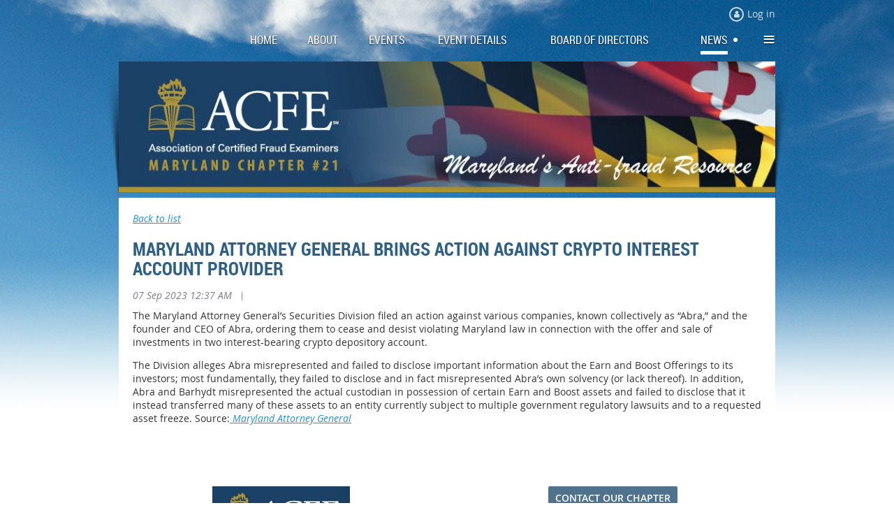

--- FILE ---
content_type: text/html; charset=utf-8
request_url: https://www.google.com/recaptcha/api2/anchor?ar=1&k=6LfmM_UhAAAAAJSHT-BwkAlQgN0mMViOmaK7oEIV&co=aHR0cHM6Ly93d3cuY2ZlbWQub3JnOjQ0Mw..&hl=en&v=7gg7H51Q-naNfhmCP3_R47ho&theme=light&size=invisible&anchor-ms=20000&execute-ms=30000&cb=qiw4lhaqw5h1
body_size: 48754
content:
<!DOCTYPE HTML><html dir="ltr" lang="en"><head><meta http-equiv="Content-Type" content="text/html; charset=UTF-8">
<meta http-equiv="X-UA-Compatible" content="IE=edge">
<title>reCAPTCHA</title>
<style type="text/css">
/* cyrillic-ext */
@font-face {
  font-family: 'Roboto';
  font-style: normal;
  font-weight: 400;
  font-stretch: 100%;
  src: url(//fonts.gstatic.com/s/roboto/v48/KFO7CnqEu92Fr1ME7kSn66aGLdTylUAMa3GUBHMdazTgWw.woff2) format('woff2');
  unicode-range: U+0460-052F, U+1C80-1C8A, U+20B4, U+2DE0-2DFF, U+A640-A69F, U+FE2E-FE2F;
}
/* cyrillic */
@font-face {
  font-family: 'Roboto';
  font-style: normal;
  font-weight: 400;
  font-stretch: 100%;
  src: url(//fonts.gstatic.com/s/roboto/v48/KFO7CnqEu92Fr1ME7kSn66aGLdTylUAMa3iUBHMdazTgWw.woff2) format('woff2');
  unicode-range: U+0301, U+0400-045F, U+0490-0491, U+04B0-04B1, U+2116;
}
/* greek-ext */
@font-face {
  font-family: 'Roboto';
  font-style: normal;
  font-weight: 400;
  font-stretch: 100%;
  src: url(//fonts.gstatic.com/s/roboto/v48/KFO7CnqEu92Fr1ME7kSn66aGLdTylUAMa3CUBHMdazTgWw.woff2) format('woff2');
  unicode-range: U+1F00-1FFF;
}
/* greek */
@font-face {
  font-family: 'Roboto';
  font-style: normal;
  font-weight: 400;
  font-stretch: 100%;
  src: url(//fonts.gstatic.com/s/roboto/v48/KFO7CnqEu92Fr1ME7kSn66aGLdTylUAMa3-UBHMdazTgWw.woff2) format('woff2');
  unicode-range: U+0370-0377, U+037A-037F, U+0384-038A, U+038C, U+038E-03A1, U+03A3-03FF;
}
/* math */
@font-face {
  font-family: 'Roboto';
  font-style: normal;
  font-weight: 400;
  font-stretch: 100%;
  src: url(//fonts.gstatic.com/s/roboto/v48/KFO7CnqEu92Fr1ME7kSn66aGLdTylUAMawCUBHMdazTgWw.woff2) format('woff2');
  unicode-range: U+0302-0303, U+0305, U+0307-0308, U+0310, U+0312, U+0315, U+031A, U+0326-0327, U+032C, U+032F-0330, U+0332-0333, U+0338, U+033A, U+0346, U+034D, U+0391-03A1, U+03A3-03A9, U+03B1-03C9, U+03D1, U+03D5-03D6, U+03F0-03F1, U+03F4-03F5, U+2016-2017, U+2034-2038, U+203C, U+2040, U+2043, U+2047, U+2050, U+2057, U+205F, U+2070-2071, U+2074-208E, U+2090-209C, U+20D0-20DC, U+20E1, U+20E5-20EF, U+2100-2112, U+2114-2115, U+2117-2121, U+2123-214F, U+2190, U+2192, U+2194-21AE, U+21B0-21E5, U+21F1-21F2, U+21F4-2211, U+2213-2214, U+2216-22FF, U+2308-230B, U+2310, U+2319, U+231C-2321, U+2336-237A, U+237C, U+2395, U+239B-23B7, U+23D0, U+23DC-23E1, U+2474-2475, U+25AF, U+25B3, U+25B7, U+25BD, U+25C1, U+25CA, U+25CC, U+25FB, U+266D-266F, U+27C0-27FF, U+2900-2AFF, U+2B0E-2B11, U+2B30-2B4C, U+2BFE, U+3030, U+FF5B, U+FF5D, U+1D400-1D7FF, U+1EE00-1EEFF;
}
/* symbols */
@font-face {
  font-family: 'Roboto';
  font-style: normal;
  font-weight: 400;
  font-stretch: 100%;
  src: url(//fonts.gstatic.com/s/roboto/v48/KFO7CnqEu92Fr1ME7kSn66aGLdTylUAMaxKUBHMdazTgWw.woff2) format('woff2');
  unicode-range: U+0001-000C, U+000E-001F, U+007F-009F, U+20DD-20E0, U+20E2-20E4, U+2150-218F, U+2190, U+2192, U+2194-2199, U+21AF, U+21E6-21F0, U+21F3, U+2218-2219, U+2299, U+22C4-22C6, U+2300-243F, U+2440-244A, U+2460-24FF, U+25A0-27BF, U+2800-28FF, U+2921-2922, U+2981, U+29BF, U+29EB, U+2B00-2BFF, U+4DC0-4DFF, U+FFF9-FFFB, U+10140-1018E, U+10190-1019C, U+101A0, U+101D0-101FD, U+102E0-102FB, U+10E60-10E7E, U+1D2C0-1D2D3, U+1D2E0-1D37F, U+1F000-1F0FF, U+1F100-1F1AD, U+1F1E6-1F1FF, U+1F30D-1F30F, U+1F315, U+1F31C, U+1F31E, U+1F320-1F32C, U+1F336, U+1F378, U+1F37D, U+1F382, U+1F393-1F39F, U+1F3A7-1F3A8, U+1F3AC-1F3AF, U+1F3C2, U+1F3C4-1F3C6, U+1F3CA-1F3CE, U+1F3D4-1F3E0, U+1F3ED, U+1F3F1-1F3F3, U+1F3F5-1F3F7, U+1F408, U+1F415, U+1F41F, U+1F426, U+1F43F, U+1F441-1F442, U+1F444, U+1F446-1F449, U+1F44C-1F44E, U+1F453, U+1F46A, U+1F47D, U+1F4A3, U+1F4B0, U+1F4B3, U+1F4B9, U+1F4BB, U+1F4BF, U+1F4C8-1F4CB, U+1F4D6, U+1F4DA, U+1F4DF, U+1F4E3-1F4E6, U+1F4EA-1F4ED, U+1F4F7, U+1F4F9-1F4FB, U+1F4FD-1F4FE, U+1F503, U+1F507-1F50B, U+1F50D, U+1F512-1F513, U+1F53E-1F54A, U+1F54F-1F5FA, U+1F610, U+1F650-1F67F, U+1F687, U+1F68D, U+1F691, U+1F694, U+1F698, U+1F6AD, U+1F6B2, U+1F6B9-1F6BA, U+1F6BC, U+1F6C6-1F6CF, U+1F6D3-1F6D7, U+1F6E0-1F6EA, U+1F6F0-1F6F3, U+1F6F7-1F6FC, U+1F700-1F7FF, U+1F800-1F80B, U+1F810-1F847, U+1F850-1F859, U+1F860-1F887, U+1F890-1F8AD, U+1F8B0-1F8BB, U+1F8C0-1F8C1, U+1F900-1F90B, U+1F93B, U+1F946, U+1F984, U+1F996, U+1F9E9, U+1FA00-1FA6F, U+1FA70-1FA7C, U+1FA80-1FA89, U+1FA8F-1FAC6, U+1FACE-1FADC, U+1FADF-1FAE9, U+1FAF0-1FAF8, U+1FB00-1FBFF;
}
/* vietnamese */
@font-face {
  font-family: 'Roboto';
  font-style: normal;
  font-weight: 400;
  font-stretch: 100%;
  src: url(//fonts.gstatic.com/s/roboto/v48/KFO7CnqEu92Fr1ME7kSn66aGLdTylUAMa3OUBHMdazTgWw.woff2) format('woff2');
  unicode-range: U+0102-0103, U+0110-0111, U+0128-0129, U+0168-0169, U+01A0-01A1, U+01AF-01B0, U+0300-0301, U+0303-0304, U+0308-0309, U+0323, U+0329, U+1EA0-1EF9, U+20AB;
}
/* latin-ext */
@font-face {
  font-family: 'Roboto';
  font-style: normal;
  font-weight: 400;
  font-stretch: 100%;
  src: url(//fonts.gstatic.com/s/roboto/v48/KFO7CnqEu92Fr1ME7kSn66aGLdTylUAMa3KUBHMdazTgWw.woff2) format('woff2');
  unicode-range: U+0100-02BA, U+02BD-02C5, U+02C7-02CC, U+02CE-02D7, U+02DD-02FF, U+0304, U+0308, U+0329, U+1D00-1DBF, U+1E00-1E9F, U+1EF2-1EFF, U+2020, U+20A0-20AB, U+20AD-20C0, U+2113, U+2C60-2C7F, U+A720-A7FF;
}
/* latin */
@font-face {
  font-family: 'Roboto';
  font-style: normal;
  font-weight: 400;
  font-stretch: 100%;
  src: url(//fonts.gstatic.com/s/roboto/v48/KFO7CnqEu92Fr1ME7kSn66aGLdTylUAMa3yUBHMdazQ.woff2) format('woff2');
  unicode-range: U+0000-00FF, U+0131, U+0152-0153, U+02BB-02BC, U+02C6, U+02DA, U+02DC, U+0304, U+0308, U+0329, U+2000-206F, U+20AC, U+2122, U+2191, U+2193, U+2212, U+2215, U+FEFF, U+FFFD;
}
/* cyrillic-ext */
@font-face {
  font-family: 'Roboto';
  font-style: normal;
  font-weight: 500;
  font-stretch: 100%;
  src: url(//fonts.gstatic.com/s/roboto/v48/KFO7CnqEu92Fr1ME7kSn66aGLdTylUAMa3GUBHMdazTgWw.woff2) format('woff2');
  unicode-range: U+0460-052F, U+1C80-1C8A, U+20B4, U+2DE0-2DFF, U+A640-A69F, U+FE2E-FE2F;
}
/* cyrillic */
@font-face {
  font-family: 'Roboto';
  font-style: normal;
  font-weight: 500;
  font-stretch: 100%;
  src: url(//fonts.gstatic.com/s/roboto/v48/KFO7CnqEu92Fr1ME7kSn66aGLdTylUAMa3iUBHMdazTgWw.woff2) format('woff2');
  unicode-range: U+0301, U+0400-045F, U+0490-0491, U+04B0-04B1, U+2116;
}
/* greek-ext */
@font-face {
  font-family: 'Roboto';
  font-style: normal;
  font-weight: 500;
  font-stretch: 100%;
  src: url(//fonts.gstatic.com/s/roboto/v48/KFO7CnqEu92Fr1ME7kSn66aGLdTylUAMa3CUBHMdazTgWw.woff2) format('woff2');
  unicode-range: U+1F00-1FFF;
}
/* greek */
@font-face {
  font-family: 'Roboto';
  font-style: normal;
  font-weight: 500;
  font-stretch: 100%;
  src: url(//fonts.gstatic.com/s/roboto/v48/KFO7CnqEu92Fr1ME7kSn66aGLdTylUAMa3-UBHMdazTgWw.woff2) format('woff2');
  unicode-range: U+0370-0377, U+037A-037F, U+0384-038A, U+038C, U+038E-03A1, U+03A3-03FF;
}
/* math */
@font-face {
  font-family: 'Roboto';
  font-style: normal;
  font-weight: 500;
  font-stretch: 100%;
  src: url(//fonts.gstatic.com/s/roboto/v48/KFO7CnqEu92Fr1ME7kSn66aGLdTylUAMawCUBHMdazTgWw.woff2) format('woff2');
  unicode-range: U+0302-0303, U+0305, U+0307-0308, U+0310, U+0312, U+0315, U+031A, U+0326-0327, U+032C, U+032F-0330, U+0332-0333, U+0338, U+033A, U+0346, U+034D, U+0391-03A1, U+03A3-03A9, U+03B1-03C9, U+03D1, U+03D5-03D6, U+03F0-03F1, U+03F4-03F5, U+2016-2017, U+2034-2038, U+203C, U+2040, U+2043, U+2047, U+2050, U+2057, U+205F, U+2070-2071, U+2074-208E, U+2090-209C, U+20D0-20DC, U+20E1, U+20E5-20EF, U+2100-2112, U+2114-2115, U+2117-2121, U+2123-214F, U+2190, U+2192, U+2194-21AE, U+21B0-21E5, U+21F1-21F2, U+21F4-2211, U+2213-2214, U+2216-22FF, U+2308-230B, U+2310, U+2319, U+231C-2321, U+2336-237A, U+237C, U+2395, U+239B-23B7, U+23D0, U+23DC-23E1, U+2474-2475, U+25AF, U+25B3, U+25B7, U+25BD, U+25C1, U+25CA, U+25CC, U+25FB, U+266D-266F, U+27C0-27FF, U+2900-2AFF, U+2B0E-2B11, U+2B30-2B4C, U+2BFE, U+3030, U+FF5B, U+FF5D, U+1D400-1D7FF, U+1EE00-1EEFF;
}
/* symbols */
@font-face {
  font-family: 'Roboto';
  font-style: normal;
  font-weight: 500;
  font-stretch: 100%;
  src: url(//fonts.gstatic.com/s/roboto/v48/KFO7CnqEu92Fr1ME7kSn66aGLdTylUAMaxKUBHMdazTgWw.woff2) format('woff2');
  unicode-range: U+0001-000C, U+000E-001F, U+007F-009F, U+20DD-20E0, U+20E2-20E4, U+2150-218F, U+2190, U+2192, U+2194-2199, U+21AF, U+21E6-21F0, U+21F3, U+2218-2219, U+2299, U+22C4-22C6, U+2300-243F, U+2440-244A, U+2460-24FF, U+25A0-27BF, U+2800-28FF, U+2921-2922, U+2981, U+29BF, U+29EB, U+2B00-2BFF, U+4DC0-4DFF, U+FFF9-FFFB, U+10140-1018E, U+10190-1019C, U+101A0, U+101D0-101FD, U+102E0-102FB, U+10E60-10E7E, U+1D2C0-1D2D3, U+1D2E0-1D37F, U+1F000-1F0FF, U+1F100-1F1AD, U+1F1E6-1F1FF, U+1F30D-1F30F, U+1F315, U+1F31C, U+1F31E, U+1F320-1F32C, U+1F336, U+1F378, U+1F37D, U+1F382, U+1F393-1F39F, U+1F3A7-1F3A8, U+1F3AC-1F3AF, U+1F3C2, U+1F3C4-1F3C6, U+1F3CA-1F3CE, U+1F3D4-1F3E0, U+1F3ED, U+1F3F1-1F3F3, U+1F3F5-1F3F7, U+1F408, U+1F415, U+1F41F, U+1F426, U+1F43F, U+1F441-1F442, U+1F444, U+1F446-1F449, U+1F44C-1F44E, U+1F453, U+1F46A, U+1F47D, U+1F4A3, U+1F4B0, U+1F4B3, U+1F4B9, U+1F4BB, U+1F4BF, U+1F4C8-1F4CB, U+1F4D6, U+1F4DA, U+1F4DF, U+1F4E3-1F4E6, U+1F4EA-1F4ED, U+1F4F7, U+1F4F9-1F4FB, U+1F4FD-1F4FE, U+1F503, U+1F507-1F50B, U+1F50D, U+1F512-1F513, U+1F53E-1F54A, U+1F54F-1F5FA, U+1F610, U+1F650-1F67F, U+1F687, U+1F68D, U+1F691, U+1F694, U+1F698, U+1F6AD, U+1F6B2, U+1F6B9-1F6BA, U+1F6BC, U+1F6C6-1F6CF, U+1F6D3-1F6D7, U+1F6E0-1F6EA, U+1F6F0-1F6F3, U+1F6F7-1F6FC, U+1F700-1F7FF, U+1F800-1F80B, U+1F810-1F847, U+1F850-1F859, U+1F860-1F887, U+1F890-1F8AD, U+1F8B0-1F8BB, U+1F8C0-1F8C1, U+1F900-1F90B, U+1F93B, U+1F946, U+1F984, U+1F996, U+1F9E9, U+1FA00-1FA6F, U+1FA70-1FA7C, U+1FA80-1FA89, U+1FA8F-1FAC6, U+1FACE-1FADC, U+1FADF-1FAE9, U+1FAF0-1FAF8, U+1FB00-1FBFF;
}
/* vietnamese */
@font-face {
  font-family: 'Roboto';
  font-style: normal;
  font-weight: 500;
  font-stretch: 100%;
  src: url(//fonts.gstatic.com/s/roboto/v48/KFO7CnqEu92Fr1ME7kSn66aGLdTylUAMa3OUBHMdazTgWw.woff2) format('woff2');
  unicode-range: U+0102-0103, U+0110-0111, U+0128-0129, U+0168-0169, U+01A0-01A1, U+01AF-01B0, U+0300-0301, U+0303-0304, U+0308-0309, U+0323, U+0329, U+1EA0-1EF9, U+20AB;
}
/* latin-ext */
@font-face {
  font-family: 'Roboto';
  font-style: normal;
  font-weight: 500;
  font-stretch: 100%;
  src: url(//fonts.gstatic.com/s/roboto/v48/KFO7CnqEu92Fr1ME7kSn66aGLdTylUAMa3KUBHMdazTgWw.woff2) format('woff2');
  unicode-range: U+0100-02BA, U+02BD-02C5, U+02C7-02CC, U+02CE-02D7, U+02DD-02FF, U+0304, U+0308, U+0329, U+1D00-1DBF, U+1E00-1E9F, U+1EF2-1EFF, U+2020, U+20A0-20AB, U+20AD-20C0, U+2113, U+2C60-2C7F, U+A720-A7FF;
}
/* latin */
@font-face {
  font-family: 'Roboto';
  font-style: normal;
  font-weight: 500;
  font-stretch: 100%;
  src: url(//fonts.gstatic.com/s/roboto/v48/KFO7CnqEu92Fr1ME7kSn66aGLdTylUAMa3yUBHMdazQ.woff2) format('woff2');
  unicode-range: U+0000-00FF, U+0131, U+0152-0153, U+02BB-02BC, U+02C6, U+02DA, U+02DC, U+0304, U+0308, U+0329, U+2000-206F, U+20AC, U+2122, U+2191, U+2193, U+2212, U+2215, U+FEFF, U+FFFD;
}
/* cyrillic-ext */
@font-face {
  font-family: 'Roboto';
  font-style: normal;
  font-weight: 900;
  font-stretch: 100%;
  src: url(//fonts.gstatic.com/s/roboto/v48/KFO7CnqEu92Fr1ME7kSn66aGLdTylUAMa3GUBHMdazTgWw.woff2) format('woff2');
  unicode-range: U+0460-052F, U+1C80-1C8A, U+20B4, U+2DE0-2DFF, U+A640-A69F, U+FE2E-FE2F;
}
/* cyrillic */
@font-face {
  font-family: 'Roboto';
  font-style: normal;
  font-weight: 900;
  font-stretch: 100%;
  src: url(//fonts.gstatic.com/s/roboto/v48/KFO7CnqEu92Fr1ME7kSn66aGLdTylUAMa3iUBHMdazTgWw.woff2) format('woff2');
  unicode-range: U+0301, U+0400-045F, U+0490-0491, U+04B0-04B1, U+2116;
}
/* greek-ext */
@font-face {
  font-family: 'Roboto';
  font-style: normal;
  font-weight: 900;
  font-stretch: 100%;
  src: url(//fonts.gstatic.com/s/roboto/v48/KFO7CnqEu92Fr1ME7kSn66aGLdTylUAMa3CUBHMdazTgWw.woff2) format('woff2');
  unicode-range: U+1F00-1FFF;
}
/* greek */
@font-face {
  font-family: 'Roboto';
  font-style: normal;
  font-weight: 900;
  font-stretch: 100%;
  src: url(//fonts.gstatic.com/s/roboto/v48/KFO7CnqEu92Fr1ME7kSn66aGLdTylUAMa3-UBHMdazTgWw.woff2) format('woff2');
  unicode-range: U+0370-0377, U+037A-037F, U+0384-038A, U+038C, U+038E-03A1, U+03A3-03FF;
}
/* math */
@font-face {
  font-family: 'Roboto';
  font-style: normal;
  font-weight: 900;
  font-stretch: 100%;
  src: url(//fonts.gstatic.com/s/roboto/v48/KFO7CnqEu92Fr1ME7kSn66aGLdTylUAMawCUBHMdazTgWw.woff2) format('woff2');
  unicode-range: U+0302-0303, U+0305, U+0307-0308, U+0310, U+0312, U+0315, U+031A, U+0326-0327, U+032C, U+032F-0330, U+0332-0333, U+0338, U+033A, U+0346, U+034D, U+0391-03A1, U+03A3-03A9, U+03B1-03C9, U+03D1, U+03D5-03D6, U+03F0-03F1, U+03F4-03F5, U+2016-2017, U+2034-2038, U+203C, U+2040, U+2043, U+2047, U+2050, U+2057, U+205F, U+2070-2071, U+2074-208E, U+2090-209C, U+20D0-20DC, U+20E1, U+20E5-20EF, U+2100-2112, U+2114-2115, U+2117-2121, U+2123-214F, U+2190, U+2192, U+2194-21AE, U+21B0-21E5, U+21F1-21F2, U+21F4-2211, U+2213-2214, U+2216-22FF, U+2308-230B, U+2310, U+2319, U+231C-2321, U+2336-237A, U+237C, U+2395, U+239B-23B7, U+23D0, U+23DC-23E1, U+2474-2475, U+25AF, U+25B3, U+25B7, U+25BD, U+25C1, U+25CA, U+25CC, U+25FB, U+266D-266F, U+27C0-27FF, U+2900-2AFF, U+2B0E-2B11, U+2B30-2B4C, U+2BFE, U+3030, U+FF5B, U+FF5D, U+1D400-1D7FF, U+1EE00-1EEFF;
}
/* symbols */
@font-face {
  font-family: 'Roboto';
  font-style: normal;
  font-weight: 900;
  font-stretch: 100%;
  src: url(//fonts.gstatic.com/s/roboto/v48/KFO7CnqEu92Fr1ME7kSn66aGLdTylUAMaxKUBHMdazTgWw.woff2) format('woff2');
  unicode-range: U+0001-000C, U+000E-001F, U+007F-009F, U+20DD-20E0, U+20E2-20E4, U+2150-218F, U+2190, U+2192, U+2194-2199, U+21AF, U+21E6-21F0, U+21F3, U+2218-2219, U+2299, U+22C4-22C6, U+2300-243F, U+2440-244A, U+2460-24FF, U+25A0-27BF, U+2800-28FF, U+2921-2922, U+2981, U+29BF, U+29EB, U+2B00-2BFF, U+4DC0-4DFF, U+FFF9-FFFB, U+10140-1018E, U+10190-1019C, U+101A0, U+101D0-101FD, U+102E0-102FB, U+10E60-10E7E, U+1D2C0-1D2D3, U+1D2E0-1D37F, U+1F000-1F0FF, U+1F100-1F1AD, U+1F1E6-1F1FF, U+1F30D-1F30F, U+1F315, U+1F31C, U+1F31E, U+1F320-1F32C, U+1F336, U+1F378, U+1F37D, U+1F382, U+1F393-1F39F, U+1F3A7-1F3A8, U+1F3AC-1F3AF, U+1F3C2, U+1F3C4-1F3C6, U+1F3CA-1F3CE, U+1F3D4-1F3E0, U+1F3ED, U+1F3F1-1F3F3, U+1F3F5-1F3F7, U+1F408, U+1F415, U+1F41F, U+1F426, U+1F43F, U+1F441-1F442, U+1F444, U+1F446-1F449, U+1F44C-1F44E, U+1F453, U+1F46A, U+1F47D, U+1F4A3, U+1F4B0, U+1F4B3, U+1F4B9, U+1F4BB, U+1F4BF, U+1F4C8-1F4CB, U+1F4D6, U+1F4DA, U+1F4DF, U+1F4E3-1F4E6, U+1F4EA-1F4ED, U+1F4F7, U+1F4F9-1F4FB, U+1F4FD-1F4FE, U+1F503, U+1F507-1F50B, U+1F50D, U+1F512-1F513, U+1F53E-1F54A, U+1F54F-1F5FA, U+1F610, U+1F650-1F67F, U+1F687, U+1F68D, U+1F691, U+1F694, U+1F698, U+1F6AD, U+1F6B2, U+1F6B9-1F6BA, U+1F6BC, U+1F6C6-1F6CF, U+1F6D3-1F6D7, U+1F6E0-1F6EA, U+1F6F0-1F6F3, U+1F6F7-1F6FC, U+1F700-1F7FF, U+1F800-1F80B, U+1F810-1F847, U+1F850-1F859, U+1F860-1F887, U+1F890-1F8AD, U+1F8B0-1F8BB, U+1F8C0-1F8C1, U+1F900-1F90B, U+1F93B, U+1F946, U+1F984, U+1F996, U+1F9E9, U+1FA00-1FA6F, U+1FA70-1FA7C, U+1FA80-1FA89, U+1FA8F-1FAC6, U+1FACE-1FADC, U+1FADF-1FAE9, U+1FAF0-1FAF8, U+1FB00-1FBFF;
}
/* vietnamese */
@font-face {
  font-family: 'Roboto';
  font-style: normal;
  font-weight: 900;
  font-stretch: 100%;
  src: url(//fonts.gstatic.com/s/roboto/v48/KFO7CnqEu92Fr1ME7kSn66aGLdTylUAMa3OUBHMdazTgWw.woff2) format('woff2');
  unicode-range: U+0102-0103, U+0110-0111, U+0128-0129, U+0168-0169, U+01A0-01A1, U+01AF-01B0, U+0300-0301, U+0303-0304, U+0308-0309, U+0323, U+0329, U+1EA0-1EF9, U+20AB;
}
/* latin-ext */
@font-face {
  font-family: 'Roboto';
  font-style: normal;
  font-weight: 900;
  font-stretch: 100%;
  src: url(//fonts.gstatic.com/s/roboto/v48/KFO7CnqEu92Fr1ME7kSn66aGLdTylUAMa3KUBHMdazTgWw.woff2) format('woff2');
  unicode-range: U+0100-02BA, U+02BD-02C5, U+02C7-02CC, U+02CE-02D7, U+02DD-02FF, U+0304, U+0308, U+0329, U+1D00-1DBF, U+1E00-1E9F, U+1EF2-1EFF, U+2020, U+20A0-20AB, U+20AD-20C0, U+2113, U+2C60-2C7F, U+A720-A7FF;
}
/* latin */
@font-face {
  font-family: 'Roboto';
  font-style: normal;
  font-weight: 900;
  font-stretch: 100%;
  src: url(//fonts.gstatic.com/s/roboto/v48/KFO7CnqEu92Fr1ME7kSn66aGLdTylUAMa3yUBHMdazQ.woff2) format('woff2');
  unicode-range: U+0000-00FF, U+0131, U+0152-0153, U+02BB-02BC, U+02C6, U+02DA, U+02DC, U+0304, U+0308, U+0329, U+2000-206F, U+20AC, U+2122, U+2191, U+2193, U+2212, U+2215, U+FEFF, U+FFFD;
}

</style>
<link rel="stylesheet" type="text/css" href="https://www.gstatic.com/recaptcha/releases/7gg7H51Q-naNfhmCP3_R47ho/styles__ltr.css">
<script nonce="D2xKNiGvUM-p5gmzmW8H6Q" type="text/javascript">window['__recaptcha_api'] = 'https://www.google.com/recaptcha/api2/';</script>
<script type="text/javascript" src="https://www.gstatic.com/recaptcha/releases/7gg7H51Q-naNfhmCP3_R47ho/recaptcha__en.js" nonce="D2xKNiGvUM-p5gmzmW8H6Q">
      
    </script></head>
<body><div id="rc-anchor-alert" class="rc-anchor-alert"></div>
<input type="hidden" id="recaptcha-token" value="[base64]">
<script type="text/javascript" nonce="D2xKNiGvUM-p5gmzmW8H6Q">
      recaptcha.anchor.Main.init("[\x22ainput\x22,[\x22bgdata\x22,\x22\x22,\[base64]/[base64]/UltIKytdPWE6KGE8MjA0OD9SW0grK109YT4+NnwxOTI6KChhJjY0NTEyKT09NTUyOTYmJnErMTxoLmxlbmd0aCYmKGguY2hhckNvZGVBdChxKzEpJjY0NTEyKT09NTYzMjA/[base64]/MjU1OlI/[base64]/[base64]/[base64]/[base64]/[base64]/[base64]/[base64]/[base64]/[base64]/[base64]\x22,\[base64]\\u003d\x22,\x22w5xbw5/Ct0nCvkEVPw7DpsKAesKsw6U7w7LDu2DDk3oHw5LCrETCkMOKKG8KBgJkUljDg3V8wq7Dh2fDt8O+w7rDjxfDhMO2QcKywp7CicOtKsOIJQTDtTQidsOvXEzDjcOoU8KML8Kmw5/[base64]/AV7CpMKpRXnCrcK1asKPdcO1wpVTacKOdVgDw4HDn3DDjgwgw5UPRSJIw6tjwozDmE/DmQwSFEVIw4HDu8KDw48Lwoc2O8K0wqMvwrXCk8O2w7vDvgbDgsOIw43CpFICFz/CrcOSw4d5bMO7w5JTw7PCsRpkw7Vdfkd/OMONwqVLwoDChsKew4puVsKfOcObT8KpInx7w44Xw4/CocOBw6vCoWDCnlxoQEoow4rCqiUJw69wN8KbwqBSdsOIORJweFALQsKgwqrCrgsVKMKfwrZjSsOfO8KAwoDDpFEyw5/Cu8KdwpNgw7UhRcOHwrLCpxTCjcKuwpPDisOeUMK2TifDjDHCnjPDhMK/[base64]/DjDbCjwkiwpPCtMKpw7DCuQcDwpLDqnDCucKjTMKVw7fDncKVwofDrFI6wo9Jwo3CpsONMcKYwr7CpBQsBStJVsK5wp9mXickwqxFZ8Kpw6/[base64]/[base64]/DsE80AinDpcOXakRyTMKjKUvDg8KtLcKrUVfDsmQ+w4/DnMODPcONwpfDrCLCrsKob2/[base64]/wr7CgsOqTFbDpU1CwprCk35md8KzwpxAwr/Cii/Cnnpcczllw5XDhsOZw7pnwrglw7TDkcK4HBvCtsK9wrQYwpApDsOGNwzCrMKnw6fCqsOIwoDDl2MVwqXDkRonwqUQXx/Dv8OZKy8cRy4+ZcO6YcOUJUdwEcKxw7zDlEh+wpk3NnHDo1Jaw5jCi3DDs8KWDTNfw4/CtVJ+wpnCiClrbV3DhjzCvzbCncO9wp3DpcOUW3/DjCzDqsOILyRlw63CrklNwp0yQMKQIMOObzJCwq1oUMK5MEYzwrkAwoPDq8KWNsONVTzClxPCuV/DiWrDt8Oxw4fDisOzwoRPO8O0MS5wRl8lDS/CqG3Cvy/CiWjDnVYUIMKTOsKnwobCrjHDiWbDgcK1VD7Do8KPG8Opwr/[base64]/Ds8KjMVUbCsOGcVIOwotrw5RXOMOXw7bCshQnwqU5NxnDhWbDjMOlw7ggFcOhEMOvwqMVWg7DlsOLwq/[base64]/[base64]/L24OZ8OVUcO7U8OEw53DmMOhwog4w6wJCHTDncOeYBRFwqXDrMKZZBIHfcKfNXTColAJwoMFKsOZw70pwqMtFSBtATZmw68VA8Kdw7DDjS0AIzPCvMKEE0LDo8OJwoprJxsyOQ/CnDHCmMKpw7XDocKyIMONw4UGw6jCncKvGcOwUcKxMGVhwqhgBsKWw613w7/[base64]/[base64]/Dh8O5wrrClMO0YWAqDHzCsgV/PsOxwqTDiCnDqybDk17Cl8ORwqQmAwjDuVfDusO0O8O3w4UjwrAVw6nCrsOdwoJiUCTCqB5EaiU0wonDn8OkNcOXwpfCjwFZwrErORLDvsODdMO8HMKDYsK1w5/CljFVw6fCoMKCwrBXwrzCiknDt8KrU8Ofw70xwpDCvizCo2h+azLChsKlw7ZKREHCi2/Dg8KGJ3fDlj5LHQ7DuH3Dk8OTw6FjHTxLCMOHwpnCvWhFwqPCi8Oiw5c/wrx/w4kNwrYgacKAworCi8Kdw4c1DxZPScKVekjDk8K7SMKdw6k1w5QRw7ALdF8qwqfDscOJw7/DtHcLw5t9wrtNw6ovwo/CkHzCuAbDkcKJTBfCpMOhZG/CncKkMHbDl8O6MyJwUy99wq7DsU4FwqgWwrRgw4AowqNBMDfDl0YaG8Kew7zCkMOFPcKsaC/CoX0dw7R9wqTCjMOVRX1xw6rDm8KKB2TDssKJw4jCnDPDrsKtw4FVB8KIw44aZBzDn8OKwoHDmBjCvRTDv8OwGkPCncOWcELDgsKYwpYjw4TDmjpQwo/[base64]/CiUw4w4MobsK2wqHCncOAfsOCwobCt1zDvFZyw4xHwr/DiMO9wpxOPMK4wo3DvMKCw4w1BMKwVcOgGGbCgyPCssKowqZwbcO2GcKww7YxIMKuw6vCpmEXw7DDkCXDoQUlFy9dwoslfcK3w5LDrEnCicK1wojDiDhcBsOCSMK2F23DmybCrgEWFyvDg2NmPsOGLiHDpMOew45rF0/[base64]/DgVMtGMKXRlJEYsOFFSDClcOOU8KoX8KZC3rChw7CrsKSbX4OTgdzwq1hXSF5wqvClSfDomLDqw3Dglh1PsOuNU4Jw7phwrfDvcK4w6LDgsKRaWYKw7/[base64]/S0wfw47DqsKrw7rCnsOZCWnDlUAyLsKQw45SeMO5w4/[base64]/ClzcMbzjCnhVpw4zDu8KpD2MQPwxqwprCh8OEw5MDRMO3RcOjNW4Fwr/DkMOTwoPDjcKmfjjCoMKCw4xuw5/[base64]/[base64]/wozDp8KtwpUjw7AGwr7CgMO9w6nDjsObH8KqR2DDoMKqAcKQfHrDmsKyOkTCksOJbXPCgcKnQsOfbcKLwrApw7RQwpNIwrXDrRnCv8OIEsKQw67DvC/DoCMkBSnCtEc2XSvDvDTCuhTDvGPDtsOGwrFKw7XCicOcwqRyw6UkflE9wpQgMcOMbMOOH8Ktwo8kw4kuw7rCmz/DmsKzCsKOw7fCpMO7w4MgQ3LCkwHCpMOswpbDtToTTgZHwo9YJcK7w4FKWsOTwoxMwoJ3UMO4MA5xwrTDtMKdcsO6w61Hbw/ChB/CuT/CuGgYRBDCq0DDnsOhR2Mtw4JIwpTCtUVcYRdFUcKcPwXCgsO0QcO7wpd0W8Kywoklw7rDucKWw5EDw5FOw75dRMKyw5UeFHTDlSUHwqg/w4zChcOfZSQ1S8O7TyTDjSzDjSNlFxslwoM9wqbCmxnCpgzCjVlVwqvCrn7DgU5owowXwr/CqinDtMKYw4k7FmIGM8KAw7PCmsOLw6TDpsOIwprCpE8laMO4w4puw5fCq8KWIkotw7zDr2YbScKOwqDCkcOILMOewpQTIMKOF8K5TzRVw4ICX8OCw7jDq1TClMOCGmcVamAFw7fCrBFTw7HDgDtRDcKQwp0jeMO1w7LDoG/DucOnw7fDnExvBjjDicKPaFfDtTEEBR/[base64]/[base64]/DksO9w4zDjsK2w45OUmzCscO/[base64]/[base64]/DhnRDw7fDgcK+w7/CjiIVw7gdJMKvfDzCuMKxw4AjQ8OHDlbDvmp1JVpxR8KLw4dxdyvDimbCsQ1CHmNPZTXCl8OuwqPCs1PDkyJoSRhjwq4MT3Q/wofChcKMwqtswq59wrDDtsKFwqkAw6s8wrzDqzvCsjnDhMKkwrrDvm7Dj0LDtsOjwrEVwoJ/[base64]/[base64]/Ds0HDqSXDrC1+YHt9QcOcbnVEwobCmn5LKMOhw4N9Q0bDnDthw4AIwq5Ddz3CqRUow5jCjMK2w4xxVcKvw74IVXnDiHdteHABwqjChsKHYkUew6rDscKKwrfCrcOSIcKrw4vCgsO6w7VBwrHCqMKrwpgcwrjCmcOXw6TDpkVPw4DCojfDu8OTKkrCnF/DnBrCqWJ2E8KoYEzCtT4zw6R0w44gwpPDllVOwrFewq3DrMK1w6t9wpvDg8OuGG9YB8KoLsO9PcKPwpnCmQ7CuC3Cr3s+wqzCsG7Dt0xXbsKJw77DucKHw63CmMOZw6/CrcOJOsOaw7vClnfDki3CrcOlcsKKasKVDBY2w53DjmTCs8OnKMOAMcKvMXN2Z8KLf8KwfAXDq1lQG8OowqjDusKpw7zDpnY4w5N2w6wLw4UAwrbCkyPCgygTwo7CmQ7Co8OQISIsw6IBw64RwrFRBcK2wrlqQsKtwpbDncK3ZMKvLiV/w57DicK+PhMqGlzCpsKyw4vCjyfDlD/ClsKQJWrDgsODw6/DtSkaaMOowrEiSC8+fcOkwpfDuhPDsm8cwqlOasKgfz9Bwo/Dp8OUGEEOHgLDqMKZTmPDjzPDm8KXaMOQBmMHwoEJQMOGwpfDqipOI8KlMcKRDVvCmsOmwpRqwpXCnnnDqsKnwrs0bzI7w63DrcK5wo1CwohwPMOMFjMwwrzCnMKJMHfCrSrCoVwEfcKWw7YHFcK5XiF/w63DnhFgZ8KEVsKCwpfDlMONNcKSw7TDg27CgMO+FUkoVwp/dlXDhhvDh8KfB8OEGMOkE27Crn91ZBJiRcOrw6Qwwq/DkwgsW2Q4JcKAwoIYQTpwT3E/w7UJwphwHyFlUcO1w7tDw74rRWo/L1ZGcRzCu8KKbFpWwrrDs8K2E8K8VVzCmhbDsA0EGV/DvsKGAMOOW8O0wprCjnDDtCAhw5LDrxrCrsKawps7V8O7w6JNwqcVwobDo8O6w6XDo8K/PcOJFSgQQ8KIIXwOZMKBw7nDiBDChMONw7vCssO/CBzClAo0Q8OHYH7Cn8OpMcKWSGXCg8K1QsOUMcOZwrvCvVxew68Xw4LCicOLw4lPOw/DgMO7wq8uERUrw5FjF8KzJU7DqMK6aVBXwp7CgnQ4HMO7VlHDiMOYw7fCnyLCmmrCrsKkw7XCo0oWF8KtHWXCoDDDnsK1w41PwrbDu8ODwosJHHnDvygHw74TFcOiYWhyUsKtwoRUQsOUwrDDvcOMEVHCkcK8w6nClDPDp8K/w7vDssKYwoIEwrRTbGxTw7TCqU9HL8Kmw43DisOsQcOIw7zCk8KiwoFvE0pbP8O4CsK2wr41HsOkBsOTMMOKw4fDlHbCpn7CusKKwrzClMKQw71FbMOtwpbDolgdGQ7ChSUaw5gtw5Y/[base64]/Cm8K9BG7CrsKYdTdLw75BGUHCkcO2JsO/wrbDvcK/w6TDri0Nw4TCvsO+wq8Uw6LCuj/[base64]/Cg3nDscKbJsKIDyonfMOZwpjCnB3CpsKXf8KRw7rCnAPDiG4OFMKyPELCgcKBwq0wwpbCv1zDohUnw7FlenfDjMK/DsKgw7zDuhYJcQ1YGMKyUsKLBCnCn8O5DcKzw6ZJdMK9wrB0OcKXwroqAmzCvcO5w4rDssOEw7shWx9hwq/DvX0Rf0fCoAIEwpdEwr7DuShlwq0yBjxUw6VmwqLDmsK4w77DsiBxw48fFsKOwqQIGMK2w6DCiMKsYcO/w4cJSkU6wr/DoMOPX0/DhcKgw6J8w6DDgHItwqptQcKdwqLCncKHFsKFBhPCgxBFDnbDkcKVVErCnnrDi8Klwq/DscOiw7wIUWbCjmrCuFkXwrw4bsKGDcKoWGvDmcKHwq8iwoBZcnTCjUrCmsKsDkhzHxgFMVLCn8Kjw5Apw43CtsKcwqwvVDs+bHcsOcOTNcOuw7tkacKIw680woJrw6PCmjfDnDTDkcKCfV5/w7TCrw8LwoPDoMKNwo8yw7NuS8KLw7kFUMOEw4MUw4/[base64]/[base64]/CoiBgTA7Cm8OFdsK8KcKcw4g3C8OdWQPCmQoewpvCmBvDs2ZTw7QCw607Xx8/Ul/DoDzDj8KLLcOmfUTDh8KAw64wIzAHwqDCosKXdn/DhBFZw5zDr8K0wq3DnMK/a8KFXlVZQlV7wpY/w6E9w6BJw5XCnH7DkgrDnRR8wpzDi1kQwpl9fVQAw53Cuj3Cq8K+ERoOJ1jDpTDCrMKmGgnClMOdw4lEIT4mwrERecKDPsKWwod9w4YsesOqQMKiwrkOwq/[base64]/Dl8KdwqLDpsOwQMOuwrw+dcKVwojDsMOCwr7Dv31SexbCsBoSwpfCuz7DmRYvw4U3CsOOw6LDiMOEwpXDlsOZE3HDqBoTw5zDhcO/B8Ojw5c5w5TDjR7DsC3DuwXCr1RhU8KWYgTDgCFNw7vDmjoSwo1lwoEeEkLCmsOULMKEA8K/YMKKe8OSKMKBRzZeDsK4ecOWeVtyw77CvA3Cq1/DnxzClE/[base64]/R3vDhMOqID/[base64]/[base64]/w6rCrCLDj8OwwpnDnMKCYcOMcXMXw6nDmRAlacOQwpHDkcOZwrDCrcKcTsKSw5/DgcKMOMOBwrHDicKbw6TDrGw5J1YNw6/[base64]/wpXCg8K3w6rDqMO1Z8KlwoBeZmLDocO+UsKUQsO1bMOWwr7CmC3CusK+w6rColxBPklAw59SSS/CosKGCWtBRmJKw4Rjw6rCjcOScy/Cg8OaPGLCoMOyw5DChkfChMKyb8KZUsOpwqtDwqwBw5XDkgfChW/CjcKqw4NgGkV0IsOPwqjDgUXDj8KCGDDDmVkXwoTCosOpwosbwrfChsOiwqXDqzDDqnU2e3LCjAcBFsKSdMO3w6ILX8KgTcOvA1sEw6vDqsOcQhHCqcKwwpA9TV/DvsOuw4xXw5IyM8O7H8KXNiLCqF1+HcKHw6rCjjFNT8KvPsOFw7RxZMOCwqQUMm0Bw6U4ITvDqsOSw4AcQFPDkixVAjjDtG4GA8OfwpDCo1Jmw6fDvsOXwocFV8K1wr/DtcOoBsKvw7LDjT3CjDI/QcOPwrMbw74AP8KNwrFMasK2wqzDh3FMImvDoSIOESp1w4XCrzvCpsKjw4LCqkpdLsKHPQDCll3DmyTDiyHDiiHDlcOmw5TChwh1wq4RJ8OewpXCk3LCm8OmUcOMw4TDmyg4LGbCkMOdwrnDv1AMFnLDr8KBZ8Klw7JwwqHDhcKsQgrCrEzDogHCh8K6wr/Cv3ZoVMOsGMO9BsKHwqRXwpzCozrCvsO9w4kGWcKpMsOcS8OOWsO4w7oBwrxaw6NkDsO9wo/DjsOWw5tbw7fDsMOzw5gMwpUMwrJ6w4rDiVMVw6Iyw6nCs8K0wr3Ctm3CoE3Cg1PCgDHDksKXwqXCjcKLw4lIOxdnXmpFEW/CiTvCvsOyw7XDusOZWcKXw5REDxfCqE8UeS3DqlBodMKlK8O0ImvCokzDtBHCunPDhQXCq8O0CHx5w4LDrcOxOGbCq8KSNsKKwrhXwoHDv8OGwrnCqsOWw6LDj8O2CcKzTmfDksKyVFA5w6HDmGLCqsKcCsKQwoZwwqLCiMOWw5IMwq7Cgm44MMOlw78OAXkTVXk/F212dMOQw4BXWy/Dp2fCkVM+XUvDhcO5w5llYVpPw5QtakF5LzA5w4Baw5gUwqYKwr3CnS/DkFLCvy3CmmDDq0R6SihBeGDCoylBA8OQwrfDhWLCo8KHLsOpJcOxw6bDs8KOGMKfw79AwrrDmy7Cn8K6RCQqKRsjwqQWKg0cw7QuwqFrLMKdEMKFwoUkFgjCpirDqUXCsMOawpVMXE4YworDu8KDacOjfMK/w5DCr8KfT31uBBTCuULDlcK3asOAYMKPV0HCksO0F8O9XsKDGMOFw4vDpg3DmnQOQ8ODwq/CrjnDpiIQwqvDgsO0w4/CuMKcCljCmcKKwowLw7DClcOpw7jDmEDCgcKZwpPDqj7CkMKtw6XDny7Dh8OzTkLCsMOFwp/[base64]/[base64]/[base64]/DkMKowrXDomhaw4rClTR2RsK/w5bDj2UDGsOsem/[base64]/Dg2k0w6/DkHhdwpUlwrMHw57Dm8OhwoLDqnnCl2TDsMOuNjfDtwHCn8OsI3gnw6Zkw53DpcOcw4pAQDbClcOcXGciEmcXMcO3wqt6wo9OChBww4dSwpvCrsOhw5fDosONwrBARcK4w40bw43DrcOFw4hXbMOZYgjDuMOmwol/KsK/w7fCpsObLsKqw7hlwqtVw5REw4fDisK7w4F9w6nChCXCjXUlw4jCuUjCpxA8UDfCkyLDkMOQw4bDqijCvMK9wpXCvEzDkMO6JcOSw7rCusOWSztLwo/DvsO7fkfDiVN3wqfCoiJbwp0FG2nCq0Zkw7RNGSHDuQvDiGnCtEUpDwIJGMOWw7tkLsKzAhTCusODwr/Dv8OVe8Kvf8K9wpzCni/Di8KbMDcjw6DDsQLDn8KUFMOzK8OIw7HDicKFPsK8w5zCsMOMRMOIw6HCocKwwonCkMO0WXBjw5fDhAzDhsK0w50FRsKsw5ZQccO+G8ObLyzCtsOkDcOyfsO3wrETTcOVwoLDn29+wpEXEW5hCsOqVy3ColpXEsONWcO9wrLDrS/DgWXDv2Auw57CtWQCwpfCmwhPFTfDl8ORw6Ekw61rFDfCk2RIwpTCqHAgFn7ChMO/w5LDgnVhYsKGwp8/w7TCnsKHwqHDusOcGcKGwrUBYMOeS8KcKsOtLHIOwoHCrcKhPsKTUjVlBsOSNDnDj8Ohw7kGVD3CkHXCkTTDpcOEw5/DkC/[base64]/Cm8KsRy0MJsOlZsOVw4XDjMO4HUTDssKIw6Vjw7t1fnvDiMOVY1jCu0FOw4TCj8KPcsKgw4zCq0EZwoPDiMKrB8OLAsOnwpltBF3CgDUbNkFMwqTCnncGLMKjwpHCpjjDvsKEwp8ODV7CsDrCg8Kkw49sE3JOwqUGX3rChhnCnsOZcxRDwpHCuxB+XwQ7KlsgWk/DrQFiwoI6w5ZQcsK6w7BWYsO1ccKtwpJVwoECVTBLw4bDmEd7w7hfOcOmw6UUwovDt1XCpxUqfMOywoxEwoMSfMKhwprCiHXDsw/ClMKqw5zDs3h/SDdewozDthg7w4bCmBbCgnfDikEhwqp8WcKKw5ILwoBewrgYDMKkw6vCuMK4w4hcfFvDm8O+DycHHcKrWMOmNi/DmMO9JcKjBixXUcKwX2jCsMODw5zCmcOKcCvCkMObw6/DnMK4DTsjwrHCiw/CgUofwps4GsKLw7g4w7kmcMKJw4/CtgDCkzUhwr7DsMKpWHTClsONw6kMfsKwCT3DlkTDqMO/w4fChTDCpsONVgrCnWfDtzF0L8KDwrhSwrEYw544w5h1w60oPnY1IwFUdcKrwr/DssK7TQnCpk7DlsKlw5k2wqHDlMK0MybDomUKZsOWO8OdByjDkAUtOsOrGhrCqmnDqnIFwo5GeU/DtSlgwqsvYgHCq3HCsMKLEQzDnHXCoWXCnMOAbncwI3plwptEwpMuwoBzcAV+wrvDscKxw7nDm2M3w6UBwo3CgMOPw6o2woDDrMOSficCwpZNNhtdwrLCjHNkb8KiwpfCoUsTS07CqEVkw5HCjnFdw5/Cj8OJVhZPWBbDqh3CnQEWcAJhw55iwqwSEcOHw6vDkcKtX3Uawq5+ZznCqsOuwrA0wqFYwoTCqnjCosOwMTvCsDVcBMOgfSLDnyoBTsKuw7l2Gn1oRMOXw4tLBsKsZ8OjWlhfAhTCi8OjYcOPRg3CqsOGMx3CvyXChRAqw6/DtGcgUMOJw5vDplgvHCg+w5HDgsOraC1jZsOcHMKYw6jCmVnDhsK9O8Orw4F6w6PCicKcwrrDp17DnQXDjsOJw4XCpVHCnmTCscO2wpw/w7p/wrJCTzEQw6fDnMKHw5c6wqzDkcKtX8Orw4h6AMOFw4kWN2XCt1Nhw7JKw70Iw7gfwp/[base64]/Dr1EZDcOhwoHCpMKLKWvCghQ+J8OVf3Vbw4/Dl8OrUl3Dvlc4YsO6wq9RTWZxWBrDk8Kcw4VCXcKnDWTCsmTDlcKpw5lfwqoMwp/DrXrDq0ARwpPCrcKuw7VVK8ORdsO3EHXCs8KXEA4OwqdjCm8QRmTChMK9wo8HZEl6FMKwwqvCtQ7DjcObwqciw4xewpHDosK0LH9vV8ONLjvCmhHDocKNw6NUMCLCucK7QjLDlcKRw4dMw6NjwqEHDF3DqsOGEsK5BcKjYVxywpjDiQdXARTCgVJONMKOCA9uwo/Cl8OsFFfDnMODP8KNw4XDq8OjEcOFw7QmwpvDk8OgD8KIw4rDj8K3GcKhfG7CvjHCsSwSbcOnw6HDg8Oyw45Qw7wccsKww7RpZzzDnhEdBcOdK8OCZBsDwrlhfMOfAcK7wrTCs8OFwoJzZGDCl8OLworDnyTCvxfCqsOPDsKkw7/Cl0nDqj7DijHCgFgGwpkvEMOmwqHCpMOVw7wawqbCp8K/[base64]/DksKkwp/DtcKzfRrCkMKtfDNtBsKHQcOaVMKxw7haFcKDwpYWCBfDtsKzwqLCv0l+wo7CuATDgAbDpxRHPihHwrPCsXDCmsKCAMOHwroOU8K/[base64]/QijCt0Qhwp3CgnUrwonCk8KvH0DCo8OCw4PCqDFJAUADw6dUaH3Cm09pwrnDvcKcw5XDlwTCqcKaXVDCpQ3CqH1MCgBgw7MNccK5LcKYwpfDgA/Dh0/[base64]/[base64]/[base64]/CqVjCuMKqw5vDkMK9NlTDrkLCvXHDlcKhBsODJBlNJFMHwqrCgghcw4LDk8ORYsO3w6XDnk1Ew4gLc8O9woYPO3ZgXivCqVjCrUMpYMOsw6lma8OZwoYGdA3Cv1QJw6DDisKJf8KHe8OTCcOdwoLDg8KBw5RSwoJgR8OpUG7DgldMw5/Dhy7DsCMIw54bMsOJwot+wqXDtsO9wrxzQBYGwpPCgcOsVGjCp8KnQMKnw7IQw7o6B8OCF8OVJMKpw4UWSsO4BRTCjmVeaVUiw6nDnU8rwp/DlcKWRsKadcOLwovDsMKmNXHDjsOqP2YRw7HCo8OuFcKtI23DksKzdSvCicKzwqlPw6xAwo7Dr8KMfnlbDMOEeljCnEd0BMKVTxbDsMKDwoBCODvDn0XDrmHCuz/[base64]/w6DCl8O7ScKCIS06w4ZXPgwOw67DnmHDgjbCtMKww7YUIF3DksKmNsK7wo5wDyHDs8KoF8OQw5vChsKvAcK0MjlRRMOAdm8UwqHCvMOQIMOHwrVDe8KoPRA+cG0LwoVmW8Onw6PClHLDmy3DtnRZwq/CgcOowrTCv8OZTMKZXRoswqJnw484V8Kww79dDjhsw719Yg8eMcOQw4jCscOsVMOmworDr1TDjRnCpBDCkxtRSsKuw4AmwpY/[base64]/CsRDDnsOWVV06NsO6KsK5TWclVi17wonDvVlGw63DpcOOwq8IwqXCo8Kbw7w/[base64]/DnMOsZcKtQgDDi2bCtyQLwqjCmMOCVRTCi8OBR8KTwo4yw57DiSEXwq8OKWY6wr/DpGzChsOYEMOcw6zDgsOBwobCs0fDj8KeasOzwrsvwqDDkcKNw5DDhMK/VsKke0VxQcKrCXXDrDDDncKuLsOcwpHDv8Okfy9vwpvDssOlwrAfw7PChUjCiMOFw53DssKXw6nCh8Otwp0/IR4cNDfDsGsww4UvwotdDV1EGkHDnMOAw5bCunPCr8O9bwPCgUXDvcKwMcK4NmzCicKZP8KOwqRRJ154R8KswrJqw7HCkztxwoTCpcK/M8OIwroBw5s+OcOnIT/Cv8K8DMKCPipPwpDCksOyMsKgwqgnwoNtTxRYw47DhDIbJsKhCsOybGMdwp1Ow6jDhsK9EcO/w7dcYsK1KMKZYWJ5wpvCtMKzBsKCM8KrVMOIb8OIS8KdIUYHE8KQwqEHw5fCg8Klw6BKfzzCpsOMw6fClzFNNgwywobCvVkow6bDvVXDvsK1wr4AeBjDp8KBJh3DrsKDUUnCrijClUBeSsKqw4/[base64]/DuknCgkHCg8OfwqnDq2bDnEs1asKJworCrBbCsWXDvEcXw7UWwr7Dg8KPw4zDrCANVsOrw6vDgMKmf8OTw5nDoMKKw6nCtBpXw6hpwoBjw7VywrXCsRVEw4FyC3LDscOoNS3DqmrDs8OPHMOmw4d/w4UBH8OEwovDh8OHK3zCqTcYNQnDrgZ5wpA9w47DnEc8RHzDnl4bWMO5Em1vw5dZLTBvw6LDk8KtBVBHwqBVw5txw6UqHMOBfsOxw6HCqMKawpnCvsO7w79pwoHCjQJLwrzDhiPCpcKPKhTClXPDi8OnKMOLBydEw4Ekw4QIeX7CjQVEwr8cw7p/A3QGQMOwDMOMbMKzLMO6w7xHw73Cv8OGUF3CozhywqMvEsKFw6XCh1hPfzLDpxHCmR91wqvCoEsqVcOvZz7DmVXDszJ5YTfDocOEw4xBL8KqJsK8wqlIwr8PwoMbCH1pwpjDgsKmw7XCpGhGwpjDlk8MLBp8PcOewozCq2TDsS4Cwq/[base64]/[base64]/Cq8OhAkjDqmI0w7PDiMOBJTJtasKYOE3Dt8KZwrV8w7DCjsOSwpEVwqPDsX9Jw6dTwrQgwq0bYifCnDnCsGbCr1HCmcOCSFfCuFRHRcKFUDbCocOaw4gOGR5gdEFYJcOpw5vCs8O9A23DqSdMTnMdZ3/[base64]/[base64]/[base64]/[base64]/DuBDCsWJMNxlww7PDqsO/PUbDuWoKJTxQLcOHwoDDrFY4w5Inw6ofwoUkwrLCisKaNTbDpMKUwpUzw4DDpEwIwqJwGlU9e0nCpHPCs1olw6MIWMOpXzIqw6bCucOUwr7Dpz0vH8OGw61nV00lwoTCt8Kwwo/DqsONw4PCrcORw5nDvMK9fjJowr3DjAggATLDosOKI8Oow5nDksKgw7Zow4/CvsKQwoTCm8OXLmTCmCVfw7nCs3TCgmfDhcOuw5FIUMOLesKnN3DCuCIIw6nCu8OOwrhxw4/Cg8KXwrjDnkUPN8OswrDCkMKQw7FPR8O6c0zCi8OsDyfDlsKUU8OiXkR2cSADw7ITBH10YMK4PsKuw7jCtsK7w5cLScOLRMK/FiQLKsKMwozDh3DDuWTCnXzChWVoK8KqecOfw55Gwo8GwrBrJwrCmcK/RBbDjcK1RMKvw41Qw61OIMKLw4PCmsKOwovCkCXClsKUw6TCk8KdXkbDr1MZdcOXwpfDpMK9wrxxBwoTJRjDswVDwovDiWwtw5DDsMOJw53CucOgwoPDq1bCoMK8w4/Dt3bDr17CgMOSXyd/[base64]/IsOEw604WVsDcBN1w5s6WinDnGEEw4zDnsOXVWwKb8K9HMK4SitbwoLCi3lXbUZWMcKKwrHDsj4Mwo5Sw6NDOHHDk3DCmcKIKsKGwrTDp8OewoXDvcOoOBPCnsKsSHDCocKzwq8GwqjDl8K+wqRSZ8OBwqViwo4EwoLDun8Kw7BKZcO3wqAhbMOFw6PCicOfwoU/wpjDq8KUA8KCw71+wpvClxVfC8KKw4YWw7PCiHrDkELCsBZPwoZrNSvCklrDqVsJwrzDpcKSSl98wq1dc1nDhMONwpvCnELDvwPDs27Cg8ONwoASw40ow6HDs0XCmcKrUMKlw7MoOksfw6k5wq5wagkIZ8KTwplHw7nDv3U/wp3CpGLCnUHCrHI7wpjCqsKgw7zCgCYUwrFPw7VEBcObw7/CpcOmwrjDpMKKfm04wqbCsMKUXzXDqsOPw68LwqTDjMOAw5VEUkvDlsOLE17CpMKSwp57bDB/[base64]/wowaYcKQJMKKOMOzwpzCmMKFfMK+wrIrCHB6AsKLP8OUw7lfwrtAdcKKwpEebgV3w5BpcsKxwrZ0w7nDtkZ9TEbDpsOJwoXDpcOkCRbCqMOuwokXw6I8wqB8GsOhYUtTIcKERcKpAcKeDxLCti8Vw47DglYlw5Vtwromw5bCtFYEAMO/wrzDoFghw4PCrETClcKwNHDDgcKnGUhkYFEMKsK3wpXDkyLCn8OMw5vDk1XDp8OWF3DDhREVwoBiw5BswqTCvsKVwpsWMMKUWhvCti3CuxzCvgLDr2UZw7nCiMKwayQrw70kTcKuwqwAJcKqGG5TE8O7B8OWG8OpwqDCjj/Cmmg9VMOEKzDDucKlwrbCpTZgwrBvTcOhLcKYwqLDigZvwpLDqVoDwrPCisK8woHCvsOOwrfChw/DgQICwozCoCnCl8OTC0IsworDpsKJLyXClcKPw7ZFEkDCuSfCtsKVwqLDiCIbwpXDqSzCnsOIwo0owrQ5w5nDqD84R8KrwqfDmUoJNcOnNsKkeBTCmcKcExzDksKGw7EFw58uZx/CmcK9wokKYcOawo06T8OcTcOSEsOpBihYw7EEwp9ew5PDtGTDrxfCisOBwpXCn8KJN8KHw7bCuxbDjcKaf8OyenQYDwoLI8KlwqPChy89w6TCoHnDtwzCnicowqPDs8K+w7BuFFMJw5HDkH3DscKLAGgtw7IAQ8K/[base64]/[base64]/Dk1F7wrBQaMOGwrfDlHXDjsO5w4c+wpcCw4t4w5QCwpXDvMOYw5/CosOkD8Kgw5FTw6vCvSVQLsO3XcKXw5LDusO+wqLDmMKGO8KRwqvCqXRUw7lCwoRbfx3Ds3rDvDB+dBkYw4lCA8OYG8KUw5twXcKRFcOdSxQzw4/[base64]/CncO+w4vDnMOqQhlKwrsSwobCpxJnVRnDsxDCv8OswoLCoQFZDcOTBcKIwqjDkW7CuHbDu8KzZHQ8w6gzKzDCnsOXDsOjw7fDpk/Cu8Kow6clQEZ8w7/CgMO5wpUiw77DomnDqCLDhgcVw7XDrsKcw7PClcKYw7LCiRcMw6MfO8KcJ0TCkWXCuWg/w50sCFNBEcKcwrEUC3cNPE3ChDLDn8KtNcKYMXnDqCduwoxqw5TDgG1Rw6xNbyfCuMOFw7BQw5nDvMO9OFVAwpDCqMK4wq1GMMOewqlYw5bDkMKPwr0iwoYJw6zCosOyLlzDhB/Ci8O9ZRsNwrpFeTfDq8KKFcO8wpdkw7NFwqXDs8OEw5FGwofCncODwq3CpRd8CSnDksKRw7HDiFRgw75ZwpPCl39Qw6/CphDDisK8w6w5w7HCpMO2w7kuXMOfRcOZwqzDvsKvwoF0TWQow5kFw6PCig/[base64]/[base64]/DjcK0TSvCicK3wrbCv8KYFhp4ACMvOMKrw4dRIT/CtiFVw43CnxpPwpIgw4fDqMOmLMOqw5TDvsKlH3/Cg8OmHcONwoJkwqbDgsKZLWDDiU0Mw53DrWgCRcKrbWlrw4TCu8OYw5HCgsO3I2XCgyYkLsOvLsK1dsOBw4NjAG/Dk8OSw6DDkcK4wpXCk8KswrECHMKqwpbDnsO3JVXCtcKTI8OSw6Jiw4bChcKMwq1iKsOxQMKhwowlwp7CmcKLPFPDrcK7w6TDg3USwogFWsKNwrp1AEjDgMKJRV1rw4rCk3Jlwq7DnnTCkxDDlDbCoyBowo/DnMKHwrfClsOPwqQIbcK2YcOfbcK5FmnCgMKoKgJJwqzDh2hJw78cBwUhJ3Qmw5fCpMO9w6nDm8KbwqBOw5s/bx0xwppqV0PCjcKEw7zDg8KJw5HCplM\\u003d\x22],null,[\x22conf\x22,null,\x226LfmM_UhAAAAAJSHT-BwkAlQgN0mMViOmaK7oEIV\x22,0,null,null,null,1,[21,125,63,73,95,87,41,43,42,83,102,105,109,121],[-1442069,241],0,null,null,null,null,0,null,0,null,700,1,null,0,\[base64]/tzcYAToGZWF6dTZkEg4Iiv2INxgAOgVNZklJNBodCAMSGR0Q8JfjNw7/vqUGGcSdCRmc4owCGczzERk\\u003d\x22,0,0,null,null,1,null,0,0],\x22https://www.cfemd.org:443\x22,null,[3,1,1],null,null,null,0,3600,[\x22https://www.google.com/intl/en/policies/privacy/\x22,\x22https://www.google.com/intl/en/policies/terms/\x22],\x228atxxgyydNq5xQ4HAkID4QUmFfQg3myt3qGF824wunE\\u003d\x22,0,0,null,1,1767669767783,0,0,[220,59,127,52,109],null,[70,147,129,252,103],\x22RC-IRDtU7S6-Ape7g\x22,null,null,null,null,null,\x220dAFcWeA5jBU9tg8ugDtSl-1a-7J_CNY3z1zR3TnLmaSGC4IYSPABPfHbEfVcVO-nKARH1IYufv3prL7wMIZ9U20H7FIXy7T4LTA\x22,1767752568008]");
    </script></body></html>

--- FILE ---
content_type: text/css
request_url: https://www.cfemd.org/resources/theme/user.css?t=637121970970000000
body_size: 316
content:
#idFooterPoweredByWA {
    font-size: 8px;
}

.WaGadgetBlog .boxBodyInfoOuterContainer h5 
.postedByLink{
display:none;
}

.WaGadgetRecentBlogPosts .gadgetStyleBody ul li .author {
 display: none;
}

.WaGadgetRecentBlogPosts .itemAuthor {
 display: none; 
}

.WaGadgetBlog .boxBodyInfoOuterContainer h5 .postedByLabel, .WaGadgetBlog .boxBodyInfoOuterContainer h5 .postedByLink a, .WaGadgetBlog.WaGadgetBlogStateDetails .blogCommentsOuterContainer .blogCommentsListOuterContainer ul.blogCommentsList li.blogCommentItem .blogComment .commentViewContainer .boxHeaderOuterContainer h5, .WaGadgetBlog.WaGadgetBlogStateReply .blogCommentsOuterContainer .blogCommentsListOuterContainer ul.blogCommentsList li.blogCommentItem .blogComment .commentViewContainer .boxHeaderOuterContainer h5, .WaGadgetBlog.WaGadgetBlogStateDetails .blogCommentsOuterContainer .blogCommentsListOuterContainer ul.blogCommentsList li.blogCommentItem .blogComment .commentViewContainer .boxHeaderOuterContainer h5 span.postedByComment, .WaGadgetBlog.WaGadgetBlogStateReply .blogCommentsOuterContainer .blogCommentsListOuterContainer ul.blogCommentsList li.blogCommentItem .blogComment .commentViewContainer .boxHeaderOuterContainer h5 span.postedByComment {
    display: none;
}